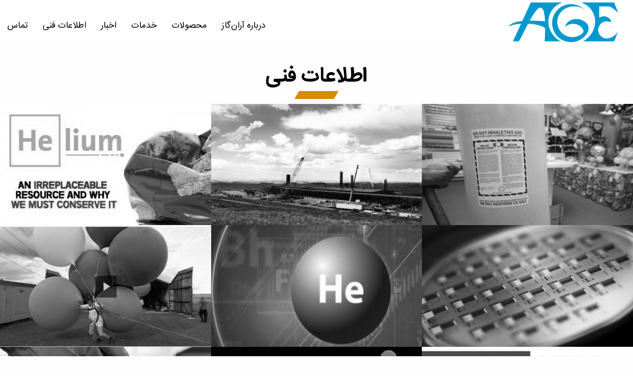

--- FILE ---
content_type: text/html; charset=UTF-8
request_url: https://age-co.com/technical-information
body_size: 13539
content:
<!doctype html>
<html lang="fa" dir="ltr">
<head>
    <title>اطلاعات فنی - آران گاز اصفهان - حمل و فروش نیتروژن ( ازت ) مایع - آرگون مایع - گازهای سردکننده و سایر گازهای صنعتی | AranGas Co</title>
	<meta http-equiv="Content-Type" content="text/html; charset=utf-8" />
	<meta property=og:locale content=fa_IR>
	<meta name=theme-color content="#23527c">
	<meta name=mobile-web-app-capable content=yes >
	<meta name="generator" content="AroA Framework 1.0"/>
	<meta name="viewport" content="width=device-width, initial-scale=1"/>
	<meta property="og:site_name"  content="آران گاز اصفهان - حمل و فروش نیتروژن ( ازت ) مایع - آرگون مایع - گازهای سردکننده و سایر گازهای صنعتی | AranGas Co" >

	
	<meta   property="og:title"    content="اطلاعات فنی" >
	<meta   property="og:url"    content="/cat/10" >
	<meta   property="twitter:title"    content="اطلاعات فنی" >
	<link rel=alternate type=application/rss+xml title="آران گاز اصفهان - حمل و فروش نیتروژن ( ازت ) مایع - آرگون مایع - گازهای سردکننده و سایر گازهای صنعتی | AranGas Co RSS" href="/rss">
	<link rel=canonical href="/cat/10">
	<link rel="icon" href="/theme/age/favicon.ico" type="image/icon" sizes="32x32">

	<!---start GOFTINO code--->
	<script type="text/javascript">
	!function(){var i="lm9Bxf",a=window,d=document;function g(){var g=d.createElement("script"),s="https://www.goftino.com/widget/"+i,l=localStorage.getItem("goftino_"+i);g.async=!0,g.src=l?s+"?o="+l:s;d.getElementsByTagName("head")[0].appendChild(g);}"complete"===d.readyState?g():a.attachEvent?a.attachEvent("onload",g):a.addEventListener("load",g,!1);}();
	</script>
	<!---end GOFTINO code--->



  <link href='/theme/age/css/style.css?227237a4deb6234eae5d15d6a4a440aa' rel='stylesheet' type='text/css' />
	<!--script type="text/javascript" src="/theme/age/js/jquery-3.2.1.min.js"></script-->
	<script type="text/javascript" src="/theme/age/js/script.js?227237a4deb6234eae5d15d6a4a440aa"></script>
</head>

<body class="region_content  page-cat pageid-cat_10" >
	
	<div class="region container max-width region-main-menu clear"><div class="block"><div class="block-cotent">
		<div class="right-float">
				<a href="/" title="" rel="home" id="logo">
					
					<img src="/theme/age/img/logo.png" alt="" />
				</a>
		</div>
		<div id="menu-key"></div>
		<div class="left-float">
		<nav class="block main-menu" id="main_menu_main_menu">
    <div class="block-cotent clear">
        <ul class="tree root"><li class=""><a class="txt" href="/about" cid="1">درباره آران‌گاز</a><span class="expkey"></span></li><li class="expand"><a class="txt" href="/products" cid="2">محصولات</a><span class="expkey"></span><ul class="tree "><li class="expand"><a class="txt" href="/products/industrial-gas" cid="3">گازهای صنعتی</a><span class="expkey"></span><ul class="tree "><li class=""><a class="txt" href="/content/113/%D9%81%D8%B1%D9%88%D8%B4-%DA%AF%D8%A7%D8%B2-%D8%A2%D8%B1%DA%AF%D9%88%D9%86" cid="12">گاز آرگون</a><span class="expkey"></span></li><li class=""><a class="txt" href="/products/industrial-gas/oxygen" cid="16">گاز اکسیژن</a><span class="expkey"></span></li><li class=""><a class="txt" href="/products/industrial-gas/nitrogen" cid="15">گاز نیتروژن</a><span class="expkey"></span></li></ul></li><li class="expand"><a class="txt" href="/products/storage" cid="4">سیلندر و مخازن نگه‌داری</a><span class="expkey"></span><ul class="tree "><li class=""><a class="txt" href="/products/storage/gas-tank" cid="18">تانکر گاز</a><span class="expkey"></span></li><li class=""><a class="txt" href="/products/storage/gas-tank" cid="17">مخزن گاز</a><span class="expkey"></span></li></ul></li><li class=""><a class="txt" href="/products/equipment" cid="5">قطعات و تجهیزات</a><span class="expkey"></span></li></ul></li><li class="expand"><a class="txt" href="/services" cid="6">خدمات</a><span class="expkey"></span><ul class="tree "><li class="expand"><a class="txt" href="/services/transport" cid="7">حمل و نقل</a><span class="expkey"></span><ul class="tree "><li class=""><a class="txt" href="/services/transport/gas-transfer-tank" cid="21">تانکر حمل گاز</a><span class="expkey"></span></li><li class=""><a class="txt" href="/services/transport/gas-transfer-tank" cid="19">ماشین حمل گاز</a><span class="expkey"></span></li></ul></li><li class=""><a class="txt" href="/services/installation" cid="8">تعمیرات ، نصب و راه‌اندازی</a><span class="expkey"></span></li></ul></li><li class=""><a class="txt" href="/news" cid="11">اخبار</a><span class="expkey"></span></li><li class=""><a class="txt" href="/technical-information" cid="10">اطلاعات فنی</a><span class="expkey"></span></li><li class=""><a class="txt" href="/contact-us" cid="9">تماس</a><span class="expkey"></span></li></ul>
    </div>
</nav>
		</div>
	</div></div></div>
	

	



	<div id="main" class="max-width"><div>
		
			<div class="region container region-content clear"><div>
			<div class="block content-lst content-lst-page page-size" id="content_lst">
    <h1 >اطلاعات فنی</h1>
    
    <div class="block-cotent"><div>
   
   <div id="content_111" class="content content-short">
       <div class="content-image">
           <a href="/technical-information/introduction-helium" title="تصویر : آشنایی با هلیوم" class="image-link" ><img src="/files/age/resize/400x230/9c2ac9988a38662a9efb02506c453d15.jpg" border=0 title="آشنایی با هلیوم" alt="آشنایی با هلیوم"></a>
       </div>
       <h2 class="content-head"><a href="/technical-information/introduction-helium">آشنایی با هلیوم</a></h2>
       <div class="content-text">
           
       </div>
   </div>
   <div id="content_110" class="content content-short">
       <div class="content-image">
           <a href="/technical-information/Helium-gas-production" title="تصویر : منابع تولید گاز هلیوم " class="image-link" ><img src="/files/age/resize/400x230/d4de992800a943de03101ca1db83ce07.jpg" border=0 title="منابع تولید گاز هلیوم " alt="منابع تولید گاز هلیوم "></a>
       </div>
       <h2 class="content-head"><a href="/technical-information/Helium-gas-production">منابع تولید گاز هلیوم </a></h2>
       <div class="content-text">
           
       </div>
   </div>
   <div id="content_109" class="content content-short">
       <div class="content-image">
           <a href="/technical-information/Helium-gaz" title="تصویر : گاز هلیوم" class="image-link" ><img src="/files/age/resize/400x230/16e1c7af50add50959bbb7a238f96f2d.jpg" border=0 title="گاز هلیوم" alt="گاز هلیوم"></a>
       </div>
       <h2 class="content-head"><a href="/technical-information/Helium-gaz">گاز هلیوم</a></h2>
       <div class="content-text">
           
       </div>
   </div>
   <div id="content_108" class="content content-short">
       <div class="content-image">
           <a href="/technical-information/applications-of-helium-gas" title="تصویر : کاربردهای گاز هلیوم" class="image-link" ><img src="/files/age/resize/400x230/272cfd37bd38466f1d2eb10610b8ac50.jpg" border=0 title="کاربردهای گاز هلیوم" alt="کاربردهای گاز هلیوم"></a>
       </div>
       <h2 class="content-head"><a href="/technical-information/applications-of-helium-gas">کاربردهای گاز هلیوم</a></h2>
       <div class="content-text">
           هلیوم به دلیل ضریب شکست بسیار کم در تلسکوپ های خورشیدی نیز اعمال می شود. هلیوم به همین ترتیب برای خنک کردن آشکارسازهای مادون قرمز ، انواع خاصی از راکتورهای هسته ای ، ماشین آلات تونل باد ، فیبر نوری در هنگام تولید ، سوخت موشک ، آشکارسازهای ذرات زیر اتمی ، ماده ابررسانا ، آهن ربا ابررسانا در تجهیزات MRI استفاده می شود 
       </div>
   </div>
   <div id="content_107" class="content content-short">
       <div class="content-image">
           <a href="/technical-information/Knowledge-about-helium" title="تصویر : دانستنی هایی درباره هلیوم" class="image-link" ><img src="/files/age/resize/400x230/566b913bd6dc8d54449177cc64f4a822.jpg" border=0 title="دانستنی هایی درباره هلیوم" alt="دانستنی هایی درباره هلیوم"></a>
       </div>
       <h2 class="content-head"><a href="/technical-information/Knowledge-about-helium">دانستنی هایی درباره هلیوم</a></h2>
       <div class="content-text">
           
       </div>
   </div>
   <div id="content_106" class="content content-short">
       <div class="content-image">
           <a href="/technical-information/Applications-of-helium-gas-in-industry" title="تصویر : کاربردهای گار هلیوم در صنعت" class="image-link" ><img src="/files/age/resize/400x230/4ca1a57ccb60b3d7f576469d13d86bc9.jpg" border=0 title="کاربردهای گار هلیوم در صنعت" alt="کاربردهای گار هلیوم در صنعت"></a>
       </div>
       <h2 class="content-head"><a href="/technical-information/Applications-of-helium-gas-in-industry">کاربردهای گار هلیوم در صنعت</a></h2>
       <div class="content-text">
           
       </div>
   </div>
   <div id="content_105" class="content content-short">
       <div class="content-image">
           <a href="/technical-information/HFC-free-Refrigerants" title="تصویر : مبردهای بدون HFC" class="image-link" ><img src="/files/age/resize/400x230/6d2589e55770642157161c309ac08198.jpg" border=0 title="مبردهای بدون HFC" alt="مبردهای بدون HFC"></a>
       </div>
       <h2 class="content-head"><a href="/technical-information/HFC-free-Refrigerants">مبردهای بدون HFC</a></h2>
       <div class="content-text">
           مبردهای جایگزین بدون HFC شرح داده شده در این بخش دارای GWP بسیار پایین بوده و به عملکردی با بازدهی بالای انرژی دست می یابند.
       </div>
   </div>
   <div id="content_104" class="content content-short">
       <div class="content-image">
           <a href="/technical-information/How-was-helium-gas-discovered" title="تصویر : گاز هلیوم چگونه کشف شد؟" class="image-link" ><img src="/files/age/resize/400x230/e178ccf4fe050a2354568e7f5c9fb79f.png" border=0 title="گاز هلیوم چگونه کشف شد؟" alt="گاز هلیوم چگونه کشف شد؟"></a>
       </div>
       <h2 class="content-head"><a href="/technical-information/How-was-helium-gas-discovered">گاز هلیوم چگونه کشف شد؟</a></h2>
       <div class="content-text">
           یلیام رامزی با اشاره به ستون نهایی جدول تناوبی حاوی گازهای نجیب (یا بی اثر) است. رامسی به دلیل فعالیت در کشف گازهای بی اثر در سال 1904 جایزه نوبل شیمی را دریافت کرد.
       </div>
   </div>
   <div id="content_103" class="content content-short">
       <div class="content-image">
           <a href="/content/103/خطرات-کار-با-نیتروژن-مایع" title="تصویر : خطرات کار با نیتروژن مایع" class="image-link" ><img src="/files/age/resize/400x230/2aceb5e0b4ae14ba718bb9b31b150663.jpg" border=0 title="خطرات کار با نیتروژن مایع" alt="خطرات کار با نیتروژن مایع"></a>
       </div>
       <h2 class="content-head"><a href="/content/103/خطرات-کار-با-نیتروژن-مایع">خطرات کار با نیتروژن مایع</a></h2>
       <div class="content-text">
           کار با نیرتوژن مایع  خطرات فیزیولوژیکی و جسمی را به همراه دارد
       </div>
   </div>
   </div></div>
   
		<nav class="PageNum"><ul class="pagination"><li><a href="?page=1" >&laquo;</a></li><li class='active' ><a href='?page=1'  >1</a></li><li><a href='?page=2'  >2</a></li><li><a href='?page=3'  >3</a></li><li><a href='?page=4'  >4</a></li><li><a href='?page=5'  >5</a></li><li><a href='?page=6'  >6</a></li><li><a href='?page=7'  >7</a></li><li><a href='?page=8'  >8</a></li><li><a href='?page=9'  >9</a></li><li><a href="?page=9" >&raquo;</a></li></ul></nav>
   </div>
			</div></div>
		

		
	</div></div>

	<div id="footer" class="max-width">
		<div class="footer-wapper">
			

			
			<div class="region container region-copyright clear"><div>
				<div class="copyright-text">
						تمامی حقوق این وب‌سایت محفوظ می‌باشد.<br>
						آران گاز اصفهان - حمل و فروش نیتروژن ( ازت ) مایع - آرگون مایع - گازهای سردکننده و سایر گازهای صنعتی | AranGas Co
				</div>
			
			</div></div>
			
		</div>
	</div>


</body>
</html>

--- FILE ---
content_type: text/css
request_url: https://age-co.com/theme/age/css/style.css?227237a4deb6234eae5d15d6a4a440aa
body_size: 25688
content:
@font-face {
    font-family: IRANSans;
    font-style: normal;
    font-weight: 700;
    src: url(../fonts/IRANSansWeb_Bold.eot);
    src: url(../fonts/IRANSansWeb_Bold.eot?#iefix) format("embedded-opentype"), url(../fonts/IRANSansWeb_Bold.woff2) format("woff2"), url(../fonts/IRANSansWeb_Bold.woff) format("woff"), url(../fonts/IRANSansWeb_Bold.ttf) format("truetype");
}

@font-face {
    font-family: IRANSans;
    font-style: normal;
    font-weight: 500;
    src: url(../fonts/IRANSansWeb_Medium.eot);
    src: url(../fonts/IRANSansWeb_Medium.eot?#iefix) format("embedded-opentype"), url(../fonts/IRANSansWeb_Medium.woff2) format("woff2"), url(../fonts/IRANSansWeb_Medium.woff) format("woff"), url(../fonts/IRANSansWeb_Medium.ttf) format("truetype");
}

@font-face {
    font-family: IRANSans;
    font-style: normal;
    font-weight: 300;
    src: url(../fonts/IRANSansWeb_Light.eot);
    src: url(../fonts/IRANSansWeb_Light.eot?#iefix) format("embedded-opentype"), url(../fonts/IRANSansWeb_Light.woff2) format("woff2"), url(../fonts/IRANSansWeb_Light.woff) format("woff"), url(../fonts/IRANSansWeb_Light.ttf) format("truetype");
}

@font-face {
    font-family: IRANSans;
    font-style: normal;
    font-weight: 200;
    src: url(../fonts/IRANSansWeb_UltraLight.eot);
    src: url(../fonts/IRANSansWeb_UltraLight.eot?#iefix) format("embedded-opentype"), url(../fonts/IRANSansWeb_UltraLight.woff2) format("woff2"), url(../fonts/IRANSansWeb_UltraLight.woff) format("woff"), url(../fonts/IRANSansWeb_UltraLight.ttf) format("truetype");
}

@font-face {
    font-family: IRANSans;
    font-style: normal;
    font-weight: 400;
    src: url(../fonts/IRANSansWeb.eot);
    src: url(../fonts/IRANSansWeb.eot?#iefix) format("embedded-opentype"), url(../fonts/IRANSansWeb.woff2) format("woff2"), url(../fonts/IRANSansWeb.woff) format("woff"), url(../fonts/IRANSansWeb.ttf) format("truetype");
}
@font-face {
  font-family: 'FontAwesome';
  src: url('../fonts/fontawesome-webfont.eot?v=4.7.0');
  src: url('../fonts/fontawesome-webfont.eot?#iefix&v=4.7.0') format('embedded-opentype'), url('../fonts/fontawesome-webfont.woff2?v=4.7.0') format('woff2'), url('../fonts/fontawesome-webfont.woff?v=4.7.0') format('woff'), url('../fonts/fontawesome-webfont.ttf?v=4.7.0') format('truetype'), url('../fonts/fontawesome-webfont.svg?v=4.7.0#fontawesomeregular') format('svg');
  font-weight: normal;
  font-style: normal;
}


::-webkit-input-placeholder {color:#CCC;}
:-ms-input-placeholder {color:#CCC;}
::-moz-placeholder {color:#CCC;}
:-moz-placeholder {color:#CCC;}

HTML , BODY{
	position:relative;
	min-height:100% !important;
	min-width:100% !important;
    padding:0;margin:0;
    width: 100%;
    height: 100%;
}

HTML[lang="fa"],HTML[lang="fa"] *{
	direction:rtl;	
	font-family:IRANSans;
}

BODY{
	font-size:14px;
    line-height:30px;
    background-color: #fefefe;
}
A{text-decoration: none;}
A:hover{text-decoration: underline;}
.clear-both{
	display:block !important;
	height:1px !important;	
	background:none !important;
	background-color:transparent !important;
	float:none !important;
	clear:both !important;
	position:relative !important;
	overflow:hidden !important;
}
.ltr{direction:ltr !important;}

.left-float{float: left;}
.right-float{float: right;}
BODY.region_sidebar #main ,.block > .block-cotent , .block.page-size , .block.content.content-full{
	/*max-width:1100px !important;*/
	margin:auto;	
}

.max-width > DIV::after , .clear::after , .block-cotent::after , .ul.tree.root::after{
	content:" " !important;	
	height:0 !important;
	overflow:hidden !important;
	clear:both !important;
	float:none !important;
	visibility:visible !important;
	display:block !important;
}

.box-msg{
	border: solid 1px #43b13a;
    padding: 10px;
    border-radius: 11px;
    background-color: #d9ffda;
}


.PageNum{text-align: center;}
.pagination {
    display: inline-block;
    padding-left: 0;
    margin: 20px 0;
    border-radius: 4px;
}
.pagination > li {
    display: inline;
}
.pagination > li > a,
.pagination > li > span {
    position: relative;
    float: right;
    padding: 6px 12px;
    margin-left: -1px;
    line-height: 1.42857143;
    color: #337ab7;
    text-decoration: none;
    background-color: #fff;
    border: 1px solid #ddd;
}
.pagination > li:first-child > a,
.pagination > li:first-child > span {
    margin-left: 0;
    border-top-right-radius: 4px;
    border-bottom-right-radius: 4px;
}
.pagination > li:last-child > a,
.pagination > li:last-child > span {
    border-top-left-radius: 4px;
    border-bottom-left-radius: 4px;
}
.pagination > li > a:hover,
.pagination > li > span:hover,
.pagination > li > a:focus,
.pagination > li > span:focus {
    z-index: 3;
    color: #23527c;
    background-color: #eee;
    border-color: #ddd;
}
.pagination > .active > a,
.pagination > .active > span,
.pagination > .active > a:hover,
.pagination > .active > span:hover,
.pagination > .active > a:focus,
.pagination > .active > span:focus {
    z-index: 2;
    color: #fff;
    cursor: default;
    background-color: #337ab7;
    border-color: #337ab7;
}






#main{position: relative;}


#main .region-content{float: none;width: 100%;}

BODY.page-home #main .region-content .block > h2{
    background: url(../img/border_w_title.png) bottom center no-repeat;
    padding-bottom: 16px;
    text-align: center;
    margin-bottom: 10px;
    display: block;
    color:#545454;
}
BODY .region{position: relative;}


BODY .region.region-main-menu {
    background: rgba(255,255,255,0.5);
}
BODY .region.region-main-menu #menu-key{display: none;}
BODY .region.region-main-menu{
    position: fixed;
    left: 0;
    right: 0;
    top: 0px;
    z-index: 10000000000;
}
BODY .region.region-main-menu + #main{
    margin-top: 100px;
}
BODY .region.region-main-menu #logo{
    display: block;
    margin: 5px 30px 6px 0;
    height: 80px;
}

BODY .region.region-main-menu .block.main-menu ul.tree.root{
    position: relative;
    margin: 0 0 0 0;
    padding: 0 0 0 0;
}
BODY .region.region-main-menu .block.main-menu ul.tree.root > LI{
    display: inline-block;
    position: relative;
    padding: 35px 10px 5px 10px
}

BODY .region.region-main-menu .block.main-menu ul.tree.root A{font-size: 14px;}

BODY .region.region-main-menu .block.main-menu ul.tree.root  LI  A{
    color: #444;
    transition: all 0.1s;
    text-decoration: none;
    display: block;
    margin: 2px 5px;
    font-size: 14px;
    z-index: 1;
    position: relative;
}
BODY .region.region-main-menu .block.main-menu ul.tree.root > LI > A{
    font-size: 18px;
    color: #000;
}
BODY .region.region-main-menu .block.main-menu ul.tree.root > LI > .expkey{
    content: " " !important;
    position: absolute !important;
    right: 20px !important;top: 0 !important;bottom: 0 !important;
    width: 0px !important;
    transform: skew(-36deg) translate(-50%, 0%) !important;
    background: #da8901 !important;
    z-index: 0 !important;
    transition: all 0.3s !important;
}
BODY .region.region-main-menu .block.main-menu ul.tree.root > LI:hover > .expkey{
    width: 20px !important;
    right: -6px !important;
}

BODY .region.region-main-menu .block.main-menu ul.tree.root > LI:last-child::after{display: none;}

BODY .region.region-main-menu .block.main-menu ul.tree.root  LI:hover > A{color: #FFF;}
BODY .region.region-main-menu .block.main-menu ul.tree.root > LI:hover > A{
    color: #000;
}
BODY .region.region-main-menu .block.main-menu ul.tree.root > LI UL{
    display: none;
    position: absolute;
    background: #FFF;
    z-index: 1000000;
    margin: 0;
    padding: 0;
    min-width: 250px;
    box-shadow: 0 5px 7px #AAA;
    white-space: nowrap;
    left:0;
}
BODY .region.region-main-menu .block.main-menu ul.tree.root > LI.expand::before{
    content: "\f107";
    position: absolute;
    left: 8px;top: 2px;
    font-family: FontAwesome;
    color:#FFF;
    display: none;
}
BODY .region.region-main-menu .block.main-menu ul.tree.root > LI UL LI.expand::before{
    content: "\f104";
    position: absolute;
    left: 8px;top: 2px;
    font-family: FontAwesome;
    color:#FFF;
}

BODY .region.region-main-menu .block.main-menu ul.tree.root > LI UL UL{margin-right: 100%;top: 0px;}
BODY .region.region-main-menu .block.main-menu ul.tree.root > LI UL LI{
    padding: 0;
    margin: 0 10px;
    list-style: none;
    position: relative;
    display: inline-block;
}
BODY .region.region-main-menu .block.main-menu ul.tree.root > LI UL LI:hover{
    background: #da8901;
}
BODY .region.region-main-menu .block.main-menu ul.tree.root  LI:hover > UL{display: block;}



BODY .region-content .block , BODY .region-sidebar .block ,BODY .region-content .content{padding: 10px 15px;}

BODY.region_sidebar #main .region-content{
    float: right;
    width: 70%;
    border-left: solid 1px #CCC;
    padding-left: 20px;
    position: sticky;
}

BODY.region_sidebar #main .region-sidebar{
    float: left;
    width: 27%;
    position: sticky;  
}
BODY.region_sidebar .region.region-main-menu + #main .region{top:100px;}



.region.region-top-menu {
    background-color: #3a3c3e;
    height: 40px;
    position: relative;
    overflow: hidden;
}

.region.region-top-menu .block .link-list A{
    color: rgba(255,255,255,.5);
    transition: all 0.3s;
    text-decoration: none;
    font-size: 12px;
    display: inline-block;
    margin: 2px 10px;
}
.region.region-top-menu .block .link-list A:hover{color: #FFF;}


.social-link::after{box-sizing: inherit;font-family: FontAwesome !important;font-size: 18px;}

.social-link.instagram::after{content: "\f16d";}
.social-link.aparat::after{content: "\f008";}
.social-link.youtube::after{content: "\f16a";}
.social-link.telegram::after{content: "\f1d8";}
.social-link.twitter::after{content: "\f099";}
.social-link.rss::after{content: "\f09e";}

.region.region-top-menu  #serach-from{display: inline-block;}
.region.region-top-menu  #serach-from #q-search{
    background: #666;color: #FFF;font-size: 12px;border: solid 1px #666;padding: 2px 06px;
    border-radius: 5px;
    outline: none;
    width: 100px;
    transition: all 0.2s;
}
.region.region-top-menu  #serach-from #q-search:focus{width: 200px;}

#footer {
  min-height: 150px;
  margin-top: 30px;
  background-color: #404040;
}

.region.region-copyright .copyright-text{
    text-align: center;
    border-top: solid 1px #aaa;
    padding:20px 0;
}
.region.region-copyright .copyright-text::after{
    content: "\f1f9";
    position: absolute;
    left: 50%;
    top: -15px;
    font-family: FontAwesome;
    color: #AAA;
    font-size: 22px;
    background: #FFF;
    border-radius: 16px;
    height: 24px;
}


.content-full{position: relative;max-width: 1100px !important;}

.content-full IMG,.content-full VIDEO{max-width: 100% !important;}
.content-full VIDEO{display: block;width: 100%;}
.content-full .content-image{
    text-align: center;
}

.content-full .content-tag{
    display: inline-block; padding: 5px 10px;
}

.block.content-lst{
    position: relative;

}
/*
.block.content-lst > h2 , .block.content-lst > h1{
    font-size: 16px;
    margin: 0;
    display: inline-block;
    padding: 0 1px 0px 13px;
    position: relative;
}
.block.content-lst > h1{font-size: 22px;padding: 10px 0 10px 20px;min-width: 150px;}
.block.content-lst > h2::before ,.block.content-lst > h1::before{
    content: " ";
    display: block;
    border-bottom: solid 2px #02aba1;
    height: 1px;
    position: absolute;
    left: 0;bottom: -4px;right: 0;
}
*/
.block.content-lst .block-cotent{
    /*border-top: solid 2px #CCC;*/
    margin-top: 2px;
}

.block.related-content .block-cotent .content-item{
    position: relative;
    border-radius: 5px;
    margin: 12px 0;
    padding: 12px 0 12px 0;
    border-bottom: solid 1px #EEE;
}
.block.related-content .block-cotent .content-item > A{
    display: block;
    margin: 0;
    padding: 0;
    position: relative;
    text-decoration: none !important;
    text-align: center;
}
.block.related-content .block-cotent .content-item > A IMG{
    display: block;
    width: 100%;
    transition: all 0.4s;
    border-radius: 5px;
    max-width: 200px !important;
    margin: auto;
}
.block.related-content .block-cotent .content-item > A:hover IMG{
    filter: brightness(70%);
}
.block.related-content .block-cotent .content-item > A SPAN{
    color:#0f4a83;
    text-align: center;
    transition: all 0.2s;
}
.block.related-content .block-cotent .content-item > A:hover SPAN{color :#5f3814;}





.block.content-lst-x.block-home .block-cotent{
    height:190px;
    overflow: hidden;
    max-width: 100%;
}
.block.content-lst-x.block-home#content_lst3 .block-cotent{height: 350px;}
.block.content-lst-200x0.block-home .block-cotent{height: 325px;}
.block.content-lst-x.block-home .block-cotent > DIV{
    width: 100%; text-align: center;
}

.block.content-lst-x.block-home .block-cotent > DIV .content-item{
    display: inline-block;
    margin: 0 10px
}

.block.content-lst-x.block-home .block-cotent > DIV .content-item A{display: block;width: 200px;position: relative;overflow: hidden;}
.block.content-lst-200x0.block-home .block-cotent > DIV .content-item A{height: 325px;}
.block.content-lst-x.block-home .block-cotent > DIV .content-item A IMG{display: block;width: 100%;}
.block.content-lst-x.block-home .block-cotent > DIV .content-item A SPAN{font-size: 12px;display: block;text-align: center;padding: 10px 0;height: 60px;overflow: hidden;}

.block.content-lst-x.block-home .more-link A{
    display: block;
    padding: 0 0;
    text-align: center;
    background: #edfffe;
    color: #000;
    max-width: 50%;
    min-width: 200px !important;
    margin: auto;
}

.block.content-lst.content-lst-page{padding: 10px 0 !important;}
.block.content-lst.content-lst-page .block-cotent{text-align: center;}
.block.content-lst.content-lst-page .content.content-short{
    float: right;
    overflow: hidden;
    position: relative;
    width: 33.33333%;
    padding: 0 0 ;
}



.block.content-lst .subcats{text-align: center;padding: 0 0 20px 0;position: relative;height: 50px;overflow: hidden;overflow-x: auto;white-space: nowrap;}
.block.content-lst .subcats .subcat-link{
    display: inline-block;
    margin: 0 10px;
    position: relative;
    
}
.block.content-lst .subcats .subcat-link A{
    padding: 10px 5px;
    text-align: center;
    display: block;
    color: #000;
    text-decoration: none;
    transition: all 0.2s;
    font-size: 14px;
}

.block.content-lst .subcats .subcat-link::after {
    content: "";
    position: absolute;
    width: 1px;
    background: #CCC;
    display: block;
    right: -10px;
    top: 17px;
    bottom: 17px;
}
.block.content-lst .subcats .subcat-link:first-child::after{display: none;}


.block.content-lst .subcats .subcat-link:hover A{
    color: #da8901;
}


.block.content-lst.content-lst-page .content.content-short .content-image{
    position: relative;
    overflow: hidden;
}
.block.content-lst.content-lst-page .content.content-short .content-image IMG{width: 100%;filter: grayscale(100%);transition: all 0.3s;display: block;}
.block.content-lst.content-lst-page .content.content-short .image-link{
    display: block;
}
.block.content-lst.content-lst-page .content.content-short .content-head{font-size: 18px;}
.block.content-lst.content-lst-page .content.content-short .content-text{
    color: #41474c;
    font-size: 12px;
}

.block.content-lst.content-lst-page .content.content-short .content-head {
    display: block;
    position: absolute;top: 0;left: 0;right:0;bottom: 0;
    opacity: 0;
   transition: all 0.3s;
}
.block.content-lst.content-lst-page .content.content-short:hover .content-head{opacity: 1;}
.block.content-lst.content-lst-page .content.content-short:hover .content-image IMG{filter: grayscale(0%);}

.block.content-lst.content-lst-page .content.content-short .content-head A{
    position: relative;
    text-decoration: none !important;
    display: block;margin-top: 20%;
    color: #FFF;
    text-shadow: 0 0 10px #000;
}

.block.content-lst.content-lst-page .content.content-short .content-head A::after{
    content: "";
    width: 50px;
    height: 8px;
    position: absolute;
    bottom: -10px;
    left: 50%;
    -moz-transform: skew(-30deg) translate(-50%, 0%);
    -webkit-transform: skew(-30deg) translate(-50%, 0%);
    -ms-transform: skew(-30deg) translate(-50%, 0%);
    -o-transform: skew(-30deg) translate(-50%, 0%);
    transform: skew(-30deg) translate(-50%, 0%);
    background: #da8901;
}

.block.content-lst.content-lst-page .content.content-short .content-text{display: none;}



H1{display: block;text-align: center;position: relative;font-size: 42px;margin: 30px 0 40px 0;}
BODY.page-content H1{font-size: 32px;}
H1::after{
    content: "";
    width: 80px;
    height: 16px;
    position: absolute;
    bottom: -30px;
    left: 50%;
    -moz-transform: skew(-30deg) translate(-50%, 0%);
    -webkit-transform: skew(-30deg) translate(-50%, 0%);
    -ms-transform: skew(-30deg) translate(-50%, 0%);
    -o-transform: skew(-30deg) translate(-50%, 0%);
    transform: skew(-30deg) translate(-50%, 0%);
    background: #da8901;
}

.block.subcat H2{font-size: 16px;}
.block.subcat .block-cotent{text-align: center;padding: 20px 0 0 0;}
.block.subcat .block-cotent .subcat-link{
    display: inline-block;
    margin: 0 0 0 0;
    position: relative;
}

.block.subcat .block-cotent .subcat-link::after{
    content: "";
    position: absolute;
    width: 1px;
    background: #444;
    display: block;
    right: 0;top:5px;bottom: 5px;
}
.block.subcat .block-cotent .subcat-link:first-child::after{display: none;}

.block.subcat .block-cotent .subcat-link A{
    padding: 0 10px ;
    text-align: center;
    display: block;
    color: #444;
    text-decoration: none;
    transition: all 0.3s;
}


.block.subcat .block-cotent .subcat-link:hover A,.block.subcat .block-cotent .subcat-link.active A{
    color:#da8901;
}


.block.show-form .block-cotent .field .field-title , .block.show-form .block-cotent .field .field-field{
    display: inline-block;
}
.block.show-form .block-cotent .field.field-title{
    padding: 15px 10px 0 0;
    border-bottom: solid 1px #CCC;
}

.block.show-form .block-cotent .field .field-field .checkbox-row{
    display: inline-block;
    padding: 0 0 0 20px;
}
.block.show-form .block-cotent .field .field-field INPUT[type=text]{
    border: solid 1px #bbb;
    border-radius: 3px;
    padding: 3px 5px;
}
.block.show-form .block-cotent .field .field-field INPUT[type=text]:focus{
    border: solid 1px #000;
    outline: none;
}

.block.show-form .block-cotent .field.field-title H2{padding: 0;margin: 0;}
.block.show-form .block-cotent .field .field-title{
    width: 150px;text-align: left;
    padding: 7px 0 7px 20px;
}

.block.show-form .block-cotent .field#field_submit{text-align: left;padding: 10px 0 20px 20px;border-top: solid 1px #CCC;}
.block.show-form .block-cotent .field#field_submit INPUT[type=submit]{
    display: inline-block;
    border: solid 1px #CCC;
    border-radius: 4px;
    padding: 5px 30px;
    cursor: pointer;
    font-size: 20px;
    background: #EEE;
    transition: all 0.2s;
}
.block.show-form .block-cotent .field#field_submit INPUT[type=submit]:hover{
    background: #337ab7;
    color: #FFF;
    border: solid 1px #0f4a83;
    box-shadow: 0 0 15px #337ab7 ;
}

BODY.page-home .region-content .block.home-slider{
    padding: 0 0 0 0 ;
    margin-top: -100px;
    z-index: -10;
    position: relative;
}

BODY.page-home .region-content .block.home-slider .block-cotent{position: relative;overflow: hidden;}
BODY.page-home .region-content .block.home-slider .slider-item{
    position: absolute;
    left: 0;top: 0;right: 0;
    opacity: 0;
    transition: all 0.4s;
}

BODY.page-home .region-content .block.home-slider .slider-item:first-child{
    position: relative;
}
BODY.page-home .region-content .block.home-slider .slider-item.active{opacity: 1;}

BODY.page-home .region-content .block.home-slider .slider-item IMG{
    display: block;
    width: 100%;
}

BODY.page-home .region-content .block.home-parts .part-item > DIV{
    max-width: 800px;
    margin: auto;
}
BODY.page-home .region-content .block.home-parts .part-item > DIV .text ,
BODY.page-home .region-content .block.home-parts .part-item > DIV .text * {text-align: center;}

BODY.page-home .region-content .block.home-parts .part-item > DIV .text{
    position: relative;
    line-height: 1.5;
    vertical-align: middle;
}

BODY.page-home .region-content .block.home-parts .part-item > DIV .text H2{
    display: block;
}
BODY.page-home .region-content .block.home-parts .part-item IMG{
    display: block;
    width: 40%;
    float: left;
}
BODY.page-home .region-content .block.home-parts .part-item:nth-child(even){background: #f6f6f6;}
BODY.page-home .region-content .block.home-parts .part-item:nth-child(even) IMG{
    float: right;
}
BODY.page-home .region-content .block.home-parts .part-item H2 {
    font-size: 26px;
    color: #444;
    padding-top: 100px;
}
BODY.page-home .region-content .block.home-parts .part-item A {
    background: #da8901;
    display: inline-block;
    font-size: 15px;
    padding: 0.5em 2em;
    text-decoration: none;
    border: 2px solid transparent;
    font-weight: bold;
    vertical-align: middle;
    margin: 0 0.5em 1rem 0;
    -webkit-appearance: none;
    transition: all 0.25s ease-out;
    text-align: center;
    cursor: pointer;
    line-height: 1;
    color: #fefefe;
    transform: skew(20deg);
}
BODY.page-home .region-content .block.home-parts .part-item A:hover{
    transform: skew(10deg);
    background: #FFF;
    border: 2px solid #da8901;
    color:#da8901;
}


.sf-ibdescribe{
    text-align: center;
    border: 1px solid rgb(204, 204, 204);
    margin: auto;
    width: 70%;
}
.sf-ibimg{
    display:block;
    width:100%;
}
.sf-ibsentence{
    text-align: center;
    background-color: rgb(229, 229, 229);
}




@media (max-width: 710px) {
    BODY.region_sidebar #main .region-content{
        float: none;
        width: 100%;
        border-left: none;
        padding-left: 0;
        position: relative;
    }
    
    BODY.region_sidebar #main .region-sidebar{
        float: none;
        width: 100%;
        position: relative;  
        padding-bottom: 70px;
        padding-top: 20px;
    }

    BODY .region.region-main-menu  .block-cotent .left-float ,BODY .region.region-main-menu  .block-cotent .right-float {
        float: none !important;
        width: 100%;
        overflow: hidden;
    }
    BODY .region.region-main-menu #logo{
        text-align: center;
        height: 50px;
    }
    BODY .region.region-main-menu #logo IMG{ 
        height: 80% !important;
    }
    BODY .region.region-main-menu{
        height: 50px;
    }
    BODY .region.region-main-menu .left-float{
        padding: 5px  0 0 0;
    }

    
    BODY .region.region-main-menu  .block-cotent #main_menu_main_menu{
        display: block;
        position: absolute;
        width: 100%;
        background: #41474c;
        z-index: 100000000;
        top: 100%;
        transition: all 0.2s;
        right: -100%;
        overflow: hidden;
    }
    BODY .region.region-main-menu  .block-cotent #main_menu_main_menu.show{
        
        right: 0;
    }
    BODY .region.region-main-menu #menu-key{
        display: block;
        position: absolute;
        width: 30px;
        height: 26px;
        
        top: 50%;
        right: 13px;
        margin-top: -13px;
        cursor: pointer;
    }
    BODY .region.region-main-menu #menu-key:after{
        content: "\f0c9";
        font-family:  FontAwesome;
        display: block;
        font-size: 25px;
        color: #FFF;
    }
    BODY .region.region-main-menu .block.main-menu ul.tree.root {
        position: relative;
        margin-top: 10px;
        padding: 0 10px 0 0 ;
    }

    BODY .region.region-main-menu .block.main-menu ul.tree.root > LI {
        display: block;
        padding: 0;
        font-size: 14px;
        position: relative;
        padding: 0 5px;
    }
    BODY .region.region-main-menu .block.main-menu ul.tree.root > LI UL{
        display: block;
        position: relative;
        background: inherit;
        margin: 0px 24px;
        padding: 0;
        min-width: unset;
    }
    
    BODY .region.region-main-menu + #main{margin-top: 50px;}
    BODY.region_sidebar .region.region-main-menu + #main .region{top:0;}
    .block.content-lst.content-lst-page .content.content-short{
        width: 50%;
    }
}

@media (max-width: 540px) {
    .region.region-top-menu {
        background-color: #3a3c3e;
        height: 80px;
        position: relative;
        overflow: hidden;
    }
    .region.region-top-menu .link-list{
        float: none;
        text-align: center;
    }
    BODY .region.region-main-menu .block.main-menu ul.tree.root > LI UL UL{margin-right: 20px;top: 0px;}
    BODY .region.region-main-menu .block.main-menu ul.tree.root > LI UL LI.expand::before{display: none;}

    .region.region-top-menu  #serach-from #q-search{width: 80px !important;}
    .block.show-form .block-cotent .field .field-title{
        text-align: right;
        display: block;
        padding: 7px 0;
    }
    .block.content-lst.content-lst-page .content.content-short{
       float: none;
       width: 100%;
    }

    BODY .region.region-main-menu .block.main-menu ul.tree.root  LI  A{color: #FFF !important;}
    BODY .region.region-main-menu .block.main-menu ul.tree.root > LI > A{color: #FFF !important;}
    BODY .region.region-main-menu .block.main-menu ul.tree.root > LI UL{box-shadow: unset !important;}
    BODY .region.region-main-menu .block.main-menu ul.tree.root > LI UL LI{display: block;}

}


--- FILE ---
content_type: application/javascript
request_url: https://age-co.com/theme/age/js/script.js?227237a4deb6234eae5d15d6a4a440aa
body_size: 1182
content:
var slider_show_item=0;
var slider_count=0;
var slider_item;
document.addEventListener('DOMContentLoaded', function(){ 
    /*var header = document.getElementsByClassName("region-main-menu")[0];
    var sticky = header.offsetTop;
    window.onscroll = function() {if(window.pageYOffset > sticky)header.classList.add("sticky");else header.classList.remove("sticky");}
    */
    slider_item=document.querySelectorAll("BODY.page-home .region-content .block.home-slider .slider-item");
    slider_count=slider_item.length;

    document.getElementById('menu-key').onclick=function(){
        document.getElementById('main_menu_main_menu').classList.toggle("show");
    }
    if(slider_count > 0){
        var sliderIntervalFunction=function(){ 
                for (i = 0; i < slider_item.length; i++) {
                    if(i==slider_show_item)slider_item[i].classList.add("active");
                    else slider_item[i].classList.remove("active");
                }
                slider_show_item++;if(slider_show_item+1 > slider_count)slider_show_item=0; 
            };
        sliderIntervalFunction();

        setInterval(sliderIntervalFunction, 3000);
    }

}, false);
